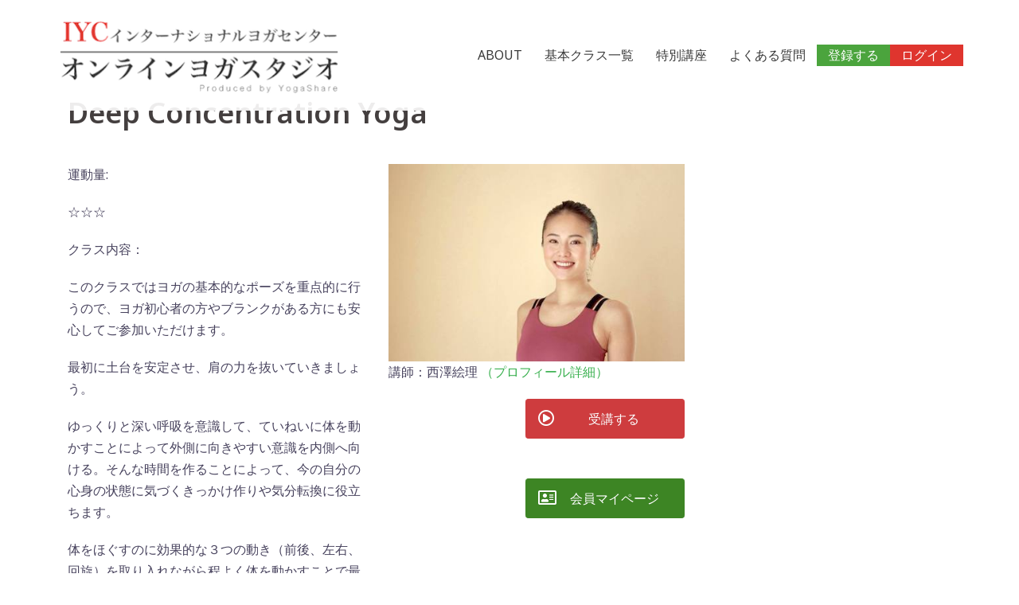

--- FILE ---
content_type: text/html; charset=UTF-8
request_url: https://yogashare.info/services/deepconcentrationyoga/
body_size: 10648
content:
<!DOCTYPE html>
<html dir="ltr" lang="ja"
	prefix="og: https://ogp.me/ns#" >
<head>
<meta charset="UTF-8">
<meta name="viewport" content="width=device-width, initial-scale=1">
<link rel="profile" href="http://gmpg.org/xfn/11">
<link rel="pingback" href="https://yogashare.info/xmlrpc.php">

<title>Deep Concentration Yoga - IYCオンラインヨガスタジオ</title>

		<!-- All in One SEO 4.2.0 -->
		<meta name="description" content="運動量: ☆☆☆ クラス内容： このクラスではヨガの基本的なポーズを重点的に行うので、ヨガ初心者の方やブランク" />
		<meta name="robots" content="max-image-preview:large" />
		<link rel="canonical" href="https://yogashare.info/services/deepconcentrationyoga/" />
		<meta property="og:locale" content="ja_JP" />
		<meta property="og:site_name" content="IYCオンラインヨガスタジオ -" />
		<meta property="og:type" content="article" />
		<meta property="og:title" content="Deep Concentration Yoga - IYCオンラインヨガスタジオ" />
		<meta property="og:description" content="運動量: ☆☆☆ クラス内容： このクラスではヨガの基本的なポーズを重点的に行うので、ヨガ初心者の方やブランク" />
		<meta property="og:url" content="https://yogashare.info/services/deepconcentrationyoga/" />
		<meta property="article:published_time" content="2021-02-28T10:19:11+00:00" />
		<meta property="article:modified_time" content="2021-02-28T10:22:13+00:00" />
		<meta name="twitter:card" content="summary" />
		<meta name="twitter:title" content="Deep Concentration Yoga - IYCオンラインヨガスタジオ" />
		<meta name="twitter:description" content="運動量: ☆☆☆ クラス内容： このクラスではヨガの基本的なポーズを重点的に行うので、ヨガ初心者の方やブランク" />
		<script type="application/ld+json" class="aioseo-schema">
			{"@context":"https:\/\/schema.org","@graph":[{"@type":"WebSite","@id":"https:\/\/yogashare.info\/#website","url":"https:\/\/yogashare.info\/","name":"IYC\u30aa\u30f3\u30e9\u30a4\u30f3\u30e8\u30ac\u30b9\u30bf\u30b8\u30aa","inLanguage":"ja","publisher":{"@id":"https:\/\/yogashare.info\/#organization"}},{"@type":"Organization","@id":"https:\/\/yogashare.info\/#organization","name":"IYC\u30aa\u30f3\u30e9\u30a4\u30f3\u30e8\u30ac\u30b9\u30bf\u30b8\u30aa","url":"https:\/\/yogashare.info\/"},{"@type":"BreadcrumbList","@id":"https:\/\/yogashare.info\/services\/deepconcentrationyoga\/#breadcrumblist","itemListElement":[{"@type":"ListItem","@id":"https:\/\/yogashare.info\/#listItem","position":1,"item":{"@type":"WebPage","@id":"https:\/\/yogashare.info\/","name":"\u30db\u30fc\u30e0","description":"\u65e5\u672c\u306e\u30e8\u30ac\u7b2c\u4e00\u4eba\u8005\u30b1\u30f3\u30cf\u30e9\u30af\u30de\u7dcf\u76e3\u4fee IYC\u30a4\u30f3\u30bf\u30fc\u30ca\u30b7\u30e7\u30ca\u30eb\u30e8\u30ac\u30bb\u30f3\u30bf\u30fc\u306e\u30aa\u30f3\u30e9\u30a4\u30f3\u30e8\u30ac\u30b9\u30bf\u30b8\u30aa\u3002\u8a2d\u7acb27\u5e74\u3092\u8fce\u3048\u305f\u65e5\u672c\u3092\u4ee3\u8868\u3059\u308b\u30e8\u30ac\u30b9\u30bf\u30b8\u30aa\u304c\u81ea\u5b85\u3067\u3082IYC\u306e\u30e8\u30ac\u3092\u53d7\u8b1b\u3057\u305f\u3044\u3068\u3044\u3046\u58f0\u306b\u304a\u5fdc\u3048\u3057\u3066\u300c\u304a\u3046\u3061\u30e8\u30ac\u300d\u306e\u30af\u30e9\u30b9\u3092\u4f5c\u308a\u307e\u3057\u305f\u3002","url":"https:\/\/yogashare.info\/"},"nextItem":"https:\/\/yogashare.info\/services\/deepconcentrationyoga\/#listItem"},{"@type":"ListItem","@id":"https:\/\/yogashare.info\/services\/deepconcentrationyoga\/#listItem","position":2,"item":{"@type":"WebPage","@id":"https:\/\/yogashare.info\/services\/deepconcentrationyoga\/","name":"Deep Concentration Yoga","description":"\u904b\u52d5\u91cf: \u2606\u2606\u2606 \u30af\u30e9\u30b9\u5185\u5bb9\uff1a \u3053\u306e\u30af\u30e9\u30b9\u3067\u306f\u30e8\u30ac\u306e\u57fa\u672c\u7684\u306a\u30dd\u30fc\u30ba\u3092\u91cd\u70b9\u7684\u306b\u884c\u3046\u306e\u3067\u3001\u30e8\u30ac\u521d\u5fc3\u8005\u306e\u65b9\u3084\u30d6\u30e9\u30f3\u30af","url":"https:\/\/yogashare.info\/services\/deepconcentrationyoga\/"},"previousItem":"https:\/\/yogashare.info\/#listItem"}]},{"@type":"Person","@id":"https:\/\/yogashare.info\/author\/yogashare\/#author","url":"https:\/\/yogashare.info\/author\/yogashare\/","name":"yogashare","image":{"@type":"ImageObject","@id":"https:\/\/yogashare.info\/services\/deepconcentrationyoga\/#authorImage","url":"https:\/\/secure.gravatar.com\/avatar\/5ddd9a8b8f13b5221b8cacb5f3c13f7e?s=96&d=mm&r=g","width":96,"height":96,"caption":"yogashare"}},{"@type":"WebPage","@id":"https:\/\/yogashare.info\/services\/deepconcentrationyoga\/#webpage","url":"https:\/\/yogashare.info\/services\/deepconcentrationyoga\/","name":"Deep Concentration Yoga - IYC\u30aa\u30f3\u30e9\u30a4\u30f3\u30e8\u30ac\u30b9\u30bf\u30b8\u30aa","description":"\u904b\u52d5\u91cf: \u2606\u2606\u2606 \u30af\u30e9\u30b9\u5185\u5bb9\uff1a \u3053\u306e\u30af\u30e9\u30b9\u3067\u306f\u30e8\u30ac\u306e\u57fa\u672c\u7684\u306a\u30dd\u30fc\u30ba\u3092\u91cd\u70b9\u7684\u306b\u884c\u3046\u306e\u3067\u3001\u30e8\u30ac\u521d\u5fc3\u8005\u306e\u65b9\u3084\u30d6\u30e9\u30f3\u30af","inLanguage":"ja","isPartOf":{"@id":"https:\/\/yogashare.info\/#website"},"breadcrumb":{"@id":"https:\/\/yogashare.info\/services\/deepconcentrationyoga\/#breadcrumblist"},"author":"https:\/\/yogashare.info\/author\/yogashare\/#author","creator":"https:\/\/yogashare.info\/author\/yogashare\/#author","image":{"@type":"ImageObject","@id":"https:\/\/yogashare.info\/#mainImage","url":"https:\/\/yogashare.info\/wp-content\/uploads\/2021\/02\/20210228_site.png","width":720,"height":420},"primaryImageOfPage":{"@id":"https:\/\/yogashare.info\/services\/deepconcentrationyoga\/#mainImage"},"datePublished":"2021-02-28T10:19:11+09:00","dateModified":"2021-02-28T10:22:13+09:00"}]}
		</script>
		<!-- All in One SEO -->

<link rel='dns-prefetch' href='//maxcdn.bootstrapcdn.com' />
<link rel='dns-prefetch' href='//fonts.googleapis.com' />
<link rel='dns-prefetch' href='//s.w.org' />
<link rel="alternate" type="application/rss+xml" title="IYCオンラインヨガスタジオ &raquo; フィード" href="https://yogashare.info/feed/" />
<link rel="alternate" type="application/rss+xml" title="IYCオンラインヨガスタジオ &raquo; コメントフィード" href="https://yogashare.info/comments/feed/" />
		<script type="text/javascript">
			window._wpemojiSettings = {"baseUrl":"https:\/\/s.w.org\/images\/core\/emoji\/12.0.0-1\/72x72\/","ext":".png","svgUrl":"https:\/\/s.w.org\/images\/core\/emoji\/12.0.0-1\/svg\/","svgExt":".svg","source":{"concatemoji":"https:\/\/yogashare.info\/wp-includes\/js\/wp-emoji-release.min.js?ver=5.3.20"}};
			!function(e,a,t){var n,r,o,i=a.createElement("canvas"),p=i.getContext&&i.getContext("2d");function s(e,t){var a=String.fromCharCode;p.clearRect(0,0,i.width,i.height),p.fillText(a.apply(this,e),0,0);e=i.toDataURL();return p.clearRect(0,0,i.width,i.height),p.fillText(a.apply(this,t),0,0),e===i.toDataURL()}function c(e){var t=a.createElement("script");t.src=e,t.defer=t.type="text/javascript",a.getElementsByTagName("head")[0].appendChild(t)}for(o=Array("flag","emoji"),t.supports={everything:!0,everythingExceptFlag:!0},r=0;r<o.length;r++)t.supports[o[r]]=function(e){if(!p||!p.fillText)return!1;switch(p.textBaseline="top",p.font="600 32px Arial",e){case"flag":return s([127987,65039,8205,9895,65039],[127987,65039,8203,9895,65039])?!1:!s([55356,56826,55356,56819],[55356,56826,8203,55356,56819])&&!s([55356,57332,56128,56423,56128,56418,56128,56421,56128,56430,56128,56423,56128,56447],[55356,57332,8203,56128,56423,8203,56128,56418,8203,56128,56421,8203,56128,56430,8203,56128,56423,8203,56128,56447]);case"emoji":return!s([55357,56424,55356,57342,8205,55358,56605,8205,55357,56424,55356,57340],[55357,56424,55356,57342,8203,55358,56605,8203,55357,56424,55356,57340])}return!1}(o[r]),t.supports.everything=t.supports.everything&&t.supports[o[r]],"flag"!==o[r]&&(t.supports.everythingExceptFlag=t.supports.everythingExceptFlag&&t.supports[o[r]]);t.supports.everythingExceptFlag=t.supports.everythingExceptFlag&&!t.supports.flag,t.DOMReady=!1,t.readyCallback=function(){t.DOMReady=!0},t.supports.everything||(n=function(){t.readyCallback()},a.addEventListener?(a.addEventListener("DOMContentLoaded",n,!1),e.addEventListener("load",n,!1)):(e.attachEvent("onload",n),a.attachEvent("onreadystatechange",function(){"complete"===a.readyState&&t.readyCallback()})),(n=t.source||{}).concatemoji?c(n.concatemoji):n.wpemoji&&n.twemoji&&(c(n.twemoji),c(n.wpemoji)))}(window,document,window._wpemojiSettings);
		</script>
		<style type="text/css">
img.wp-smiley,
img.emoji {
	display: inline !important;
	border: none !important;
	box-shadow: none !important;
	height: 1em !important;
	width: 1em !important;
	margin: 0 .07em !important;
	vertical-align: -0.1em !important;
	background: none !important;
	padding: 0 !important;
}
</style>
	<link rel='stylesheet' id='sydney-bootstrap-css'  href='https://yogashare.info/wp-content/themes/sydney/css/bootstrap/bootstrap.min.css?ver=1' type='text/css' media='all' />
<link rel='stylesheet' id='wp-block-library-css'  href='https://yogashare.info/wp-includes/css/dist/block-library/style.min.css?ver=5.3.20' type='text/css' media='all' />
<link rel='stylesheet' id='sb_instagram_styles-css'  href='https://yogashare.info/wp-content/plugins/instagram-feed/css/sb-instagram.min.css?ver=1.8.2' type='text/css' media='all' />
<link rel='stylesheet' id='sb-font-awesome-css'  href='https://maxcdn.bootstrapcdn.com/font-awesome/4.7.0/css/font-awesome.min.css' type='text/css' media='all' />
<link rel='stylesheet' id='mptt-style-css'  href='https://yogashare.info/wp-content/plugins/mp-timetable/media/css/style.css?ver=2.3.4' type='text/css' media='all' />
<link rel='stylesheet' id='siteorigin-panels-front-css'  href='https://yogashare.info/wp-content/plugins/siteorigin-panels/css/front-flex.min.css?ver=2.10.8' type='text/css' media='all' />
<link rel='stylesheet' id='sow-image-default-d6014b76747a-css'  href='https://yogashare.info/wp-content/uploads/siteorigin-widgets/sow-image-default-d6014b76747a.css?ver=5.3.20' type='text/css' media='all' />
<link rel='stylesheet' id='sow-button-base-css'  href='https://yogashare.info/wp-content/plugins/so-widgets-bundle/widgets/button/css/style.css?ver=1.15.8' type='text/css' media='all' />
<link rel='stylesheet' id='sow-button-flat-8369646e737e-css'  href='https://yogashare.info/wp-content/uploads/siteorigin-widgets/sow-button-flat-8369646e737e.css?ver=5.3.20' type='text/css' media='all' />
<link rel='stylesheet' id='sow-button-flat-95e2267f5d83-css'  href='https://yogashare.info/wp-content/uploads/siteorigin-widgets/sow-button-flat-95e2267f5d83.css?ver=5.3.20' type='text/css' media='all' />
<link rel='stylesheet' id='sow-headline-default-0d07e4a7ea80-css'  href='https://yogashare.info/wp-content/uploads/siteorigin-widgets/sow-headline-default-0d07e4a7ea80.css?ver=5.3.20' type='text/css' media='all' />
<link rel='stylesheet' id='sow-carousel-basic-css'  href='https://yogashare.info/wp-content/plugins/so-widgets-bundle/widgets/post-carousel/css/style.css?ver=1.15.8' type='text/css' media='all' />
<link rel='stylesheet' id='sow-post-carousel-default-971e41e9e54d-css'  href='https://yogashare.info/wp-content/uploads/siteorigin-widgets/sow-post-carousel-default-971e41e9e54d.css?ver=5.3.20' type='text/css' media='all' />
<link rel='stylesheet' id='sydney-google-fonts-css'  href='https://fonts.googleapis.com/css?family=Noto+Sans%3A400%2C600&#038;subset=latin&#038;display=swap' type='text/css' media='all' />
<link rel='stylesheet' id='sydney-style-css'  href='https://yogashare.info/wp-content/themes/sydney/style.css?ver=20200129' type='text/css' media='all' />
<style id='sydney-style-inline-css' type='text/css'>
.site-header { background-color:rgba(255,255,255,0.9);}
body, #mainnav ul ul a { font-family:Noto Sans;}
h1, h2, h3, h4, h5, h6, #mainnav ul li a, .portfolio-info, .roll-testimonials .name, .roll-team .team-content .name, .roll-team .team-item .team-pop .name, .roll-tabs .menu-tab li a, .roll-testimonials .name, .roll-project .project-filter li a, .roll-button, .roll-counter .name-count, .roll-counter .numb-count button, input[type="button"], input[type="reset"], input[type="submit"] { font-family:Noto Sans;}
.site-title { font-size:25px; }
.site-description { font-size:16px; }
#mainnav ul li a { font-size:16px; }
h1 { font-size:52px; }
h2 { font-size:42px; }
h3 { font-size:32px; }
h4 { font-size:25px; }
h5 { font-size:20px; }
h6 { font-size:18px; }
body { font-size:16px; }
.single .hentry .title-post { font-size:36px; }
.header-image { background-size:cover;}
.header-image { height:1080px; }
.site-header.fixed { position: absolute;}
.read-more-gt,.widget-area .widget_fp_social a,#mainnav ul li a:hover, .sydney_contact_info_widget span, .roll-team .team-content .name,.roll-team .team-item .team-pop .team-social li:hover a,.roll-infomation li.address:before,.roll-infomation li.phone:before,.roll-infomation li.email:before,.roll-testimonials .name,.roll-button.border,.roll-button:hover,.roll-icon-list .icon i,.roll-icon-list .content h3 a:hover,.roll-icon-box.white .content h3 a,.roll-icon-box .icon i,.roll-icon-box .content h3 a:hover,.switcher-container .switcher-icon a:focus,.go-top:hover,.hentry .meta-post a:hover,#mainnav > ul > li > a.active, #mainnav > ul > li > a:hover, button:hover, input[type="button"]:hover, input[type="reset"]:hover, input[type="submit"]:hover, .text-color, .social-menu-widget a, .social-menu-widget a:hover, .archive .team-social li a, a, h1 a, h2 a, h3 a, h4 a, h5 a, h6 a,.classic-alt .meta-post a,.single .hentry .meta-post a, .content-area.modern .hentry .meta-post span:before, .content-area.modern .post-cat { color:#36af4c}
.reply,.woocommerce div.product .woocommerce-tabs ul.tabs li.active,.woocommerce #respond input#submit,.woocommerce a.button,.woocommerce button.button,.woocommerce input.button,.project-filter li a.active, .project-filter li a:hover,.preloader .pre-bounce1, .preloader .pre-bounce2,.roll-team .team-item .team-pop,.roll-progress .progress-animate,.roll-socials li a:hover,.roll-project .project-item .project-pop,.roll-project .project-filter li.active,.roll-project .project-filter li:hover,.roll-button.light:hover,.roll-button.border:hover,.roll-button,.roll-icon-box.white .icon,.owl-theme .owl-controls .owl-page.active span,.owl-theme .owl-controls.clickable .owl-page:hover span,.go-top,.bottom .socials li:hover a,.sidebar .widget:before,.blog-pagination ul li.active,.blog-pagination ul li:hover a,.content-area .hentry:after,.text-slider .maintitle:after,.error-wrap #search-submit:hover,#mainnav .sub-menu li:hover > a,#mainnav ul li ul:after, button, input[type="button"], input[type="reset"], input[type="submit"], .panel-grid-cell .widget-title:after { background-color:#36af4c}
.roll-socials li a:hover,.roll-socials li a,.roll-button.light:hover,.roll-button.border,.roll-button,.roll-icon-list .icon,.roll-icon-box .icon,.owl-theme .owl-controls .owl-page span,.comment .comment-detail,.widget-tags .tag-list a:hover,.blog-pagination ul li,.hentry blockquote,.error-wrap #search-submit:hover,textarea:focus,input[type="text"]:focus,input[type="password"]:focus,input[type="datetime"]:focus,input[type="datetime-local"]:focus,input[type="date"]:focus,input[type="month"]:focus,input[type="time"]:focus,input[type="week"]:focus,input[type="number"]:focus,input[type="email"]:focus,input[type="url"]:focus,input[type="search"]:focus,input[type="tel"]:focus,input[type="color"]:focus, button, input[type="button"], input[type="reset"], input[type="submit"], .archive .team-social li a { border-color:#36af4c}
.go-top:hover svg,.sydney_contact_info_widget span { fill:#36af4c;}
.site-header.float-header { background-color:rgba(255,255,255,0.9);}
@media only screen and (max-width: 1024px) { .site-header { background-color:#ffffff;}}
.site-title a, .site-title a:hover { color:#ffffff}
.site-description { color:#ffffff}
#mainnav ul li a, #mainnav ul li::before { color:#383838}
#mainnav .sub-menu li a { color:#5e5e5e}
#mainnav .sub-menu li a { background:#f7f7f7}
.text-slider .maintitle, .text-slider .subtitle { color:#898989}
body { color:#47425d}
#secondary { background-color:#cecece}
#secondary, #secondary a { color:#767676}
.footer-widgets { background-color:#e2e2e2}
.btn-menu { fill:#ffffff}
#mainnav ul li a:hover { color:#d65050}
.site-footer { background-color:#1c1c1c}
.site-footer,.site-footer a { color:#666666}
.overlay { background-color:#000000}
.page-wrap { padding-top:0px;}
.page-wrap { padding-bottom:0px;}
@media only screen and (max-width: 1025px) {		
			.mobile-slide {
				display: block;
			}
			.slide-item {
				background-image: none !important;
			}
			.header-slider {
			}
			.slide-item {
				height: auto !important;
			}
			.slide-inner {
				min-height: initial;
			} 
		}
@media only screen and (max-width: 780px) { 
    	h1 { font-size: 32px;}
		h2 { font-size: 28px;}
		h3 { font-size: 22px;}
		h4 { font-size: 18px;}
		h5 { font-size: 16px;}
		h6 { font-size: 14px;}
    }

</style>
<!--[if lte IE 9]>
<link rel='stylesheet' id='sydney-ie9-css'  href='https://yogashare.info/wp-content/themes/sydney/css/ie9.css?ver=5.3.20' type='text/css' media='all' />
<![endif]-->
<link rel='stylesheet' id='sydney-font-awesome-css'  href='https://yogashare.info/wp-content/themes/sydney/fonts/font-awesome.min.css?ver=5.3.20' type='text/css' media='all' />
<link rel='stylesheet' id='instag-slider-css'  href='https://yogashare.info/wp-content/plugins/instagram-slider-widget/assets/css/instag-slider.css?ver=1.4.3' type='text/css' media='all' />
<script type='text/javascript' src='https://yogashare.info/wp-includes/js/jquery/jquery.js?ver=1.12.4-wp'></script>
<script type='text/javascript' src='https://yogashare.info/wp-includes/js/jquery/jquery-migrate.min.js?ver=1.4.1'></script>
<script type='text/javascript' src='https://yogashare.info/wp-content/plugins/so-widgets-bundle/js/jquery.touchSwipe.min.js?ver=1.6.6'></script>
<script type='text/javascript' src='https://yogashare.info/wp-content/plugins/instagram-slider-widget/assets/js/jquery.flexslider-min.js?ver=2.2'></script>
<link rel='https://api.w.org/' href='https://yogashare.info/wp-json/' />
<link rel="EditURI" type="application/rsd+xml" title="RSD" href="https://yogashare.info/xmlrpc.php?rsd" />
<link rel="wlwmanifest" type="application/wlwmanifest+xml" href="https://yogashare.info/wp-includes/wlwmanifest.xml" /> 
<link rel='prev' title='Vinyasa Flow（バイリンガルクラス）' href='https://yogashare.info/services/vinyasaflowyoga/' />
<link rel='next' title='太陽礼拝 5 Sets' href='https://yogashare.info/services/sunsalutation5sets/' />
<meta name="generator" content="WordPress 5.3.20" />
<link rel='shortlink' href='https://yogashare.info/?p=5496' />
<link rel="alternate" type="application/json+oembed" href="https://yogashare.info/wp-json/oembed/1.0/embed?url=https%3A%2F%2Fyogashare.info%2Fservices%2Fdeepconcentrationyoga%2F" />
<link rel="alternate" type="text/xml+oembed" href="https://yogashare.info/wp-json/oembed/1.0/embed?url=https%3A%2F%2Fyogashare.info%2Fservices%2Fdeepconcentrationyoga%2F&#038;format=xml" />
<noscript><style type="text/css">.mptt-shortcode-wrapper .mptt-shortcode-table:first-of-type{display:table!important}.mptt-shortcode-wrapper .mptt-shortcode-table .mptt-event-container:hover{height:auto!important;min-height:100%!important}body.mprm_ie_browser .mptt-shortcode-wrapper .mptt-event-container{height:auto!important}@media (max-width:767px){.mptt-shortcode-wrapper .mptt-shortcode-table:first-of-type{display:none!important}}</style></noscript>                <style type="text/css" media="all"
                       id="siteorigin-panels-layouts-head">/* Layout 5496 */ #pgc-5496-0-0 , #pgc-5496-0-1 { width:50%;width:calc(50% - ( 0.5 * 30px ) ) } #pl-5496 #panel-5496-0-0-0 , #pl-5496 #panel-5496-0-0-1 , #pl-5496 #panel-5496-0-1-0 , #pl-5496 #panel-5496-0-1-1 , #pl-5496 #panel-5496-1-0-0 , #pl-5496 #panel-5496-1-0-1 {  } #pl-5496 #panel-5496-0-1-2 { margin:0px 0px 50px 0px } #pl-5496 #panel-5496-0-1-3 { margin:0px 0px 0px 0px } #pg-5496-0 , #pg-5496-1 , #pl-5496 .so-panel , #pl-5496 .so-panel:last-child { margin-bottom:0px } #pgc-5496-1-0 { width:100% } #pg-5496-0> .panel-row-style { padding:0px } #pg-5496-0.panel-no-style, #pg-5496-0.panel-has-style > .panel-row-style , #pg-5496-1.panel-no-style, #pg-5496-1.panel-has-style > .panel-row-style { -webkit-align-items:flex-start;align-items:flex-start } #panel-5496-0-1-2> .panel-widget-style , #panel-5496-0-1-3> .panel-widget-style { padding:0px 0px 0px 0px } #pg-5496-1> .panel-row-style { background-color:#ffffff;padding:30px } @media (max-width:780px){ #pg-5496-0.panel-no-style, #pg-5496-0.panel-has-style > .panel-row-style , #pg-5496-1.panel-no-style, #pg-5496-1.panel-has-style > .panel-row-style { -webkit-flex-direction:column;-ms-flex-direction:column;flex-direction:column } #pg-5496-0 > .panel-grid-cell , #pg-5496-0 > .panel-row-style > .panel-grid-cell , #pg-5496-1 > .panel-grid-cell , #pg-5496-1 > .panel-row-style > .panel-grid-cell { width:100%;margin-right:0 } #pgc-5496-0-0 {  } #pl-5496 .panel-grid-cell { padding:0 } #pl-5496 .panel-grid .panel-grid-cell-empty { display:none } #pl-5496 .panel-grid .panel-grid-cell-mobile-last { margin-bottom:0px }  } </style><link rel="icon" href="https://yogashare.info/wp-content/uploads/2020/03/siteicon-150x150.png" sizes="32x32" />
<link rel="icon" href="https://yogashare.info/wp-content/uploads/2020/03/siteicon-230x230.png" sizes="192x192" />
<link rel="apple-touch-icon-precomposed" href="https://yogashare.info/wp-content/uploads/2020/03/siteicon-230x230.png" />
<meta name="msapplication-TileImage" content="https://yogashare.info/wp-content/uploads/2020/03/siteicon-300x300.png" />
		<style type="text/css" id="wp-custom-css">
			.text-slider .maintitle, .text-slider .subtitle {
	font-family: serif;
	text-shadow: 2px 2px 3px #333;
	color: #fff;
}

.text-slider .maintitle:after {
	background: none;
}

.sub-title {
	font-family: serif;
}

#menu-item-4396{background-color: #4BA43D; }

#mainnav ul li#menu-item-4396 a{color: #fff;}

#menu-item-4397{background-color: #DF352E; }

#mainnav ul li#menu-item-4397 a{color: #fff;}

.roll-button{
	font-size: 16px;
}

.btn-menu .sydney-svg-icon {
	fill: #4BA43D;
}

@media screen and (max-width: 767px) {
	.text-slider .maintitle {
		font-size: 28px;
	}
	
	.text-slider .subtitle {
		font-size: 16px;
		font-weight: 700;
	}
}
		.toppagemessage {
		font-size: 1.5em;
	}
@media screen and (max-width: 750px) {
	.toppagemessage {
		font-size: 0.82em;
	}
}

body.page-id-4962  .header-clone {
  display: none;
}
body.page-id-4962 #masthead {
  display: none;
}
body.page-id-5154  .header-clone {
  display: none;
}
body.page-id-5154 #masthead {
  display: none;
}

		</style>
		</head>

<body class="services-template-default single single-services postid-5496 siteorigin-panels siteorigin-panels-before-js">

	<div class="preloader">
	    <div class="spinner">
	        <div class="pre-bounce1"></div>
	        <div class="pre-bounce2"></div>
	    </div>
	</div>
	
<div id="page" class="hfeed site">
	<a class="skip-link screen-reader-text" href="#content">コンテンツへスキップ</a>

		
	<div class="header-clone"></div>

	
	<header id="masthead" class="site-header" role="banner">
		<div class="header-wrap">
            <div class="container">
                <div class="row">
				<div class="col-md-4 col-sm-8 col-xs-12">
		        					<a href="https://yogashare.info/" title="IYCオンラインヨガスタジオ"><img class="site-logo" src="https://yogashare.info/wp-content/uploads/2020/03/site-logo.png" alt="IYCオンラインヨガスタジオ" /></a>
													</div>
				<div class="col-md-8 col-sm-4 col-xs-12">
					<div class="btn-menu"><i class="sydney-svg-icon"><svg xmlns="http://www.w3.org/2000/svg" viewBox="0 0 448 512"><path d="M16 132h416c8.837 0 16-7.163 16-16V76c0-8.837-7.163-16-16-16H16C7.163 60 0 67.163 0 76v40c0 8.837 7.163 16 16 16zm0 160h416c8.837 0 16-7.163 16-16v-40c0-8.837-7.163-16-16-16H16c-8.837 0-16 7.163-16 16v40c0 8.837 7.163 16 16 16zm0 160h416c8.837 0 16-7.163 16-16v-40c0-8.837-7.163-16-16-16H16c-8.837 0-16 7.163-16 16v40c0 8.837 7.163 16 16 16z" /></svg></i></div>
					<nav id="mainnav" class="mainnav" role="navigation">
						<div class="menu-%e8%a8%80%e8%aa%9e-container"><ul id="menu-%e8%a8%80%e8%aa%9e" class="menu"><li id="menu-item-4268" class="menu-item menu-item-type-custom menu-item-object-custom menu-item-has-children menu-item-4268"><a href="#about">ABOUT</a>
<ul class="sub-menu">
	<li id="menu-item-4430" class="menu-item menu-item-type-custom menu-item-object-custom menu-item-4430"><a href="#about">ABOUT</a></li>
	<li id="menu-item-4581" class="menu-item menu-item-type-custom menu-item-object-custom menu-item-4581"><a href="https://yogashare.info/clients/kenharakuma/">ケンハラクマ</a></li>
	<li id="menu-item-4252" class="menu-item menu-item-type-custom menu-item-object-custom menu-item-4252"><a href="https://IYC.jp">IYC</a></li>
	<li id="menu-item-4269" class="menu-item menu-item-type-custom menu-item-object-custom menu-item-4269"><a href="https://yogashare.info/jp/">YogaShare</a></li>
	<li id="menu-item-4798" class="menu-item menu-item-type-custom menu-item-object-custom menu-item-4798"><a href="https://yogashare.info/english/">English</a></li>
	<li id="menu-item-4598" class="menu-item menu-item-type-custom menu-item-object-custom menu-item-4598"><a href="https://yogashare.base.shop/">Onlineshop</a></li>
</ul>
</li>
<li id="menu-item-4428" class="menu-item menu-item-type-custom menu-item-object-custom menu-item-4428"><a href="https://yogashare.info/standard/">基本クラス一覧</a></li>
<li id="menu-item-4429" class="menu-item menu-item-type-custom menu-item-object-custom menu-item-4429"><a href="https://yogashare.info/special/">特別講座</a></li>
<li id="menu-item-4733" class="menu-item menu-item-type-custom menu-item-object-custom menu-item-4733"><a href="https://yogashare.info/qanda/">よくある質問</a></li>
<li id="menu-item-4396" class="menu-item menu-item-type-custom menu-item-object-custom menu-item-4396"><a href="#a">登録する</a></li>
<li id="menu-item-4397" class="menu-item menu-item-type-custom menu-item-object-custom menu-item-4397"><a href="https://i.yogashare.info/members/index2.php">ログイン</a></li>
</ul></div>					</nav><!-- #site-navigation -->
				</div>
				</div>
			</div>
		</div>
	</header><!-- #masthead -->

	
	<div class="sydney-hero-area">
				<div class="header-image">
						<img class="header-inner" src="https://yogashare.info/wp-content/uploads/2020/03/topimage.jpg" width="1920" alt="IYCオンラインヨガスタジオ" title="IYCオンラインヨガスタジオ">
		</div>
		
			</div>

	
	<div id="content" class="page-wrap">
		<div class="container content-wrapper">
			<div class="row">	
	
	
	<div id="primary" class="content-area col-md-9 ">

		
		<main id="main" class="post-wrap" role="main">

		
			
<article id="post-5496" class="post-5496 services type-services status-publish has-post-thumbnail hentry">
	
	
	<header class="entry-header">
		
		<div class="meta-post">
					</div>

		<h1 class="title-post entry-title">Deep Concentration Yoga</h1>
			</header><!-- .entry-header -->

	
	<div class="entry-content">
		<div id="pl-5496"  class="panel-layout" ><div id="pg-5496-0"  class="panel-grid panel-has-style" ><div style="padding: 0px 0; " data-overlay="true" data-overlay-color="#000000" class="panel-row-style panel-row-style-for-5496-0" ><div id="pgc-5496-0-0"  class="panel-grid-cell" ><div id="panel-5496-0-0-0" class="so-panel widget widget_sow-editor panel-first-child" data-index="0" ><div style="text-align: left;" data-title-color="#443f3f" data-headings-color="#443f3f" class="panel-widget-style panel-widget-style-for-5496-0-0-0" ><div class="so-widget-sow-editor so-widget-sow-editor-base">
<div class="siteorigin-widget-tinymce textwidget">
	<p>運動量:</p>
<p>☆☆☆</p>
</div>
</div></div></div><div id="panel-5496-0-0-1" class="so-panel widget widget_sow-editor panel-last-child" data-index="1" ><div style="text-align: left;" data-title-color="#443f3f" data-headings-color="#443f3f" class="panel-widget-style panel-widget-style-for-5496-0-0-1" ><div class="so-widget-sow-editor so-widget-sow-editor-base">
<div class="siteorigin-widget-tinymce textwidget">
	<p>クラス内容：</p>
<p class="p1">このクラスではヨガの基本的なポーズを重点的に行うので、ヨガ初心者の方やブランクがある方にも安心してご参加いただけます。</p>
<p class="p1">最初に土台を安定させ、肩の力を抜いていきましょう。</p>
<p class="p1">ゆっくりと深い呼吸を意識して、ていねいに体を動かすことによって外側に向きやすい意識を内側へ向ける。そんな時間を作ることによって、今の自分の心身の状態に気づくきっかけ作りや気分転換に役立ちます。</p>
<p class="p1">体をほぐすのに効果的な３つの動き（前後、左右、回旋）を取り入れながら程よく体を動かすことで最後には心と体が軽くなる感覚を味わえます。</p>
<p class="p1">たっぷりと呼吸をしながら、心落ち着く時間をお過ごしください。</p>
</div>
</div></div></div></div><div id="pgc-5496-0-1"  class="panel-grid-cell" ><div id="panel-5496-0-1-0" class="so-panel widget widget_sow-image panel-first-child" data-index="2" ><div style="text-align: left;" data-title-color="#443f3f" data-headings-color="#443f3f" class="panel-widget-style panel-widget-style-for-5496-0-1-0" ><div class="so-widget-sow-image so-widget-sow-image-default-d6014b76747a">

<div class="sow-image-container">
<a href="https://yogashare.info/clients/erinishizawa/" >	<img src="https://yogashare.info/wp-content/uploads/2021/02/erinishizawa.jpg" width="450" height="300" srcset="https://yogashare.info/wp-content/uploads/2021/02/erinishizawa.jpg 450w, https://yogashare.info/wp-content/uploads/2021/02/erinishizawa-300x200.jpg 300w, https://yogashare.info/wp-content/uploads/2021/02/erinishizawa-230x153.jpg 230w, https://yogashare.info/wp-content/uploads/2021/02/erinishizawa-350x233.jpg 350w, https://yogashare.info/wp-content/uploads/2021/02/erinishizawa-272x182.jpg 272w" sizes="(max-width: 450px) 100vw, 450px" alt="" 		class="so-widget-image"/>
</a></div>

</div></div></div><div id="panel-5496-0-1-1" class="so-panel widget widget_sow-editor" data-index="3" ><div style="text-align: left;" data-title-color="#443f3f" data-headings-color="#443f3f" class="panel-widget-style panel-widget-style-for-5496-0-1-1" ><div class="so-widget-sow-editor so-widget-sow-editor-base">
<div class="siteorigin-widget-tinymce textwidget">
	<p>講師：西澤絵理 <a href="https://yogashare.info/clients/erinishizawa/">（プロフィール詳細）</a></p>
</div>
</div></div></div><div id="panel-5496-0-1-2" class="so-panel widget widget_sow-button" data-index="4" ><div style="text-align: left;" data-title-color="#443f3f" data-headings-color="#443f3f" class="panel-widget-style panel-widget-style-for-5496-0-1-2" ><div class="so-widget-sow-button so-widget-sow-button-flat-8369646e737e"><div class="ow-button-base ow-button-align-right">
	<a href="https://i.yogashare.info/members/contents.php?cont_id=56" class="ow-icon-placement-left ow-button-hover" 		>
		<span>
			<span class="sow-icon-fontawesome sow-far" data-sow-icon="&#xf144;" style="color: #ffffff"></span>
			  受講する 		</span>
	</a>
</div>
</div></div></div><div id="panel-5496-0-1-3" class="so-panel widget widget_sow-button panel-last-child" data-index="5" ><div style="text-align: left;" data-title-color="#443f3f" data-headings-color="#443f3f" class="panel-widget-style panel-widget-style-for-5496-0-1-3" ><div class="so-widget-sow-button so-widget-sow-button-flat-95e2267f5d83"><div class="ow-button-base ow-button-align-right">
	<a href="https://i.yogashare.info/members/" class="ow-icon-placement-left ow-button-hover" 		>
		<span>
			<span class="sow-icon-fontawesome sow-far" data-sow-icon="&#xf2bb;" style="color: #ffffff"></span>
			会員マイページ		</span>
	</a>
</div>
</div></div></div></div></div></div><div id="pg-5496-1"  class="panel-grid panel-has-style" ><div style="text-align: center;padding: 30px 0; " id="blog" data-overlay="true" data-overlay-color="#000000" class="panel-row-style panel-row-style-for-5496-1" ><div id="pgc-5496-1-0"  class="panel-grid-cell" ><div id="panel-5496-1-0-0" class="so-panel widget widget_sow-headline panel-first-child" data-index="6" ><div style="text-align: left;" data-title-color="#443f3f" data-headings-color="#443f3f" class="panel-widget-style panel-widget-style-for-5496-1-0-0" ><div class="so-widget-sow-headline so-widget-sow-headline-default-0d07e4a7ea80"><div class="sow-headline-container ">
	<h1 class='sow-headline'>　おすすめクラス</h1><p class='sow-sub-headline'> </p></div></div></div></div><div id="panel-5496-1-0-1" class="so-panel widget widget_sow-post-carousel panel-last-child" data-index="7" ><div style="text-align: left;" data-title-color="#443f3f" data-headings-color="#443f3f" class="panel-widget-style panel-widget-style-for-5496-1-0-1" ><div class="so-widget-sow-post-carousel so-widget-sow-post-carousel-default-971e41e9e54d">
	<div class="sow-carousel-title">
		
		<a href="#" class="sow-carousel-next" title="Next" aria-label="Next Posts" role="button"></a>
		<a href="#" class="sow-carousel-previous" title="Previous" aria-label="Previous Posts" role="button"></a>

	</div>

	<div class="sow-carousel-container">

		<a href="#" class="sow-carousel-previous" title="Previous" aria-label="Previous Posts" role="button"></a>

		<a href="#" class="sow-carousel-next" title="Next" aria-label="Next Posts" role="button"></a>

		<div class="sow-carousel-wrapper"
		     data-found-posts="66"
		     data-ajax-url="https://yogashare.info/wp-admin/admin-ajax.php?_widgets_nonce=f8469e882d"
			>
			<ul class="sow-carousel-items">
					<li class="sow-carousel-item">
		<div class="sow-carousel-thumbnail">
							<a href="https://yogashare.info/services/youyoga/" style="background-image: url(https://yogashare.info/wp-content/uploads/2019/08/yingyoga-1-272x182.png)" aria-labelledby="sow-carousel-id-4222">
					<span class="overlay"></span>
				</a>
					</div>
		<h3><a href="https://yogashare.info/services/youyoga/" id="sow-carousel-id-4222">陽ヨガ 〜Flying the dragon〜</a></h3>
	</li>
	<li class="sow-carousel-item">
		<div class="sow-carousel-thumbnail">
							<a href="https://yogashare.info/services/stretchyoga_3/" style="background-image: url(https://yogashare.info/wp-content/uploads/2022/05/20220512_site-272x182.png)" aria-labelledby="sow-carousel-id-5752">
					<span class="overlay"></span>
				</a>
					</div>
		<h3><a href="https://yogashare.info/services/stretchyoga_3/" id="sow-carousel-id-5752">かんたんストレッチヨガ STEP 3 寝のポーズ</a></h3>
	</li>
	<li class="sow-carousel-item">
		<div class="sow-carousel-thumbnail">
							<a href="https://yogashare.info/services/dharmayoga/" style="background-image: url(https://yogashare.info/wp-content/uploads/2022/06/20220611_site-272x182.png)" aria-labelledby="sow-carousel-id-5763">
					<span class="overlay"></span>
				</a>
					</div>
		<h3><a href="https://yogashare.info/services/dharmayoga/" id="sow-carousel-id-5763">Dharma Yoga</a></h3>
	</li>
	<li class="sow-carousel-item">
		<div class="sow-carousel-thumbnail">
							<a href="https://yogashare.info/services/kidsyoga13/" style="background-image: url(https://yogashare.info/wp-content/uploads/2024/01/20240110_site-272x182.png)" aria-labelledby="sow-carousel-id-5892">
					<span class="overlay"></span>
				</a>
					</div>
		<h3><a href="https://yogashare.info/services/kidsyoga13/" id="sow-carousel-id-5892">キッズヨガ（13歳以上向け）</a></h3>
	</li>
	<li class="sow-carousel-item">
		<div class="sow-carousel-thumbnail">
							<a href="https://yogashare.info/services/senakarelax/" style="background-image: url(https://yogashare.info/wp-content/uploads/2024/01/20240119_site-272x182.png)" aria-labelledby="sow-carousel-id-5901">
					<span class="overlay"></span>
				</a>
					</div>
		<h3><a href="https://yogashare.info/services/senakarelax/" id="sow-carousel-id-5901">背中ゆるめるリラックスヨガ</a></h3>
	</li>
	<li class="sow-carousel-item">
		<div class="sow-carousel-thumbnail">
							<a href="https://yogashare.info/services/tomyoga/" style="background-image: url(https://yogashare.info/wp-content/uploads/2021/07/20210713_site-272x182.png)" aria-labelledby="sow-carousel-id-5609">
					<span class="overlay"></span>
				</a>
					</div>
		<h3><a href="https://yogashare.info/services/tomyoga/" id="sow-carousel-id-5609">反り腰改善とバンダ（コア）強化</a></h3>
	</li>
	<li class="sow-carousel-item">
		<div class="sow-carousel-thumbnail">
							<a href="https://yogashare.info/services/balanceyoga/" style="background-image: url(https://yogashare.info/wp-content/uploads/2020/06/eyecatch_minami-272x182.png)" aria-labelledby="sow-carousel-id-5290">
					<span class="overlay"></span>
				</a>
					</div>
		<h3><a href="https://yogashare.info/services/balanceyoga/" id="sow-carousel-id-5290">全身のバランスを整えるヨガ</a></h3>
	</li>
	<li class="sow-carousel-item">
		<div class="sow-carousel-thumbnail">
							<a href="https://yogashare.info/services/movingstretch/" style="background-image: url(https://yogashare.info/wp-content/uploads/2020/11/202011230_top-272x182.png)" aria-labelledby="sow-carousel-id-5410">
					<span class="overlay"></span>
				</a>
					</div>
		<h3><a href="https://yogashare.info/services/movingstretch/" id="sow-carousel-id-5410">ダンステイスト　ダイナミックムーブメントストレッチ</a></h3>
	</li>
	<li class="sow-carousel-item">
		<div class="sow-carousel-thumbnail">
							<a href="https://yogashare.info/services/vinyasaflow/" style="background-image: url(https://yogashare.info/wp-content/uploads/2020/03/vinyasa-272x182.png)" aria-labelledby="sow-carousel-id-4233">
					<span class="overlay"></span>
				</a>
					</div>
		<h3><a href="https://yogashare.info/services/vinyasaflow/" id="sow-carousel-id-4233">Vinyasa Flow</a></h3>
	</li>
	<li class="sow-carousel-item">
		<div class="sow-carousel-thumbnail">
							<a href="https://yogashare.info/services/fumie_3/" style="background-image: url(https://yogashare.info/wp-content/uploads/2021/12/20211201_site-272x182.png)" aria-labelledby="sow-carousel-id-5693">
					<span class="overlay"></span>
				</a>
					</div>
		<h3><a href="https://yogashare.info/services/fumie_3/" id="sow-carousel-id-5693">Work out &#038; リズム vol.3 〜背中トレ・part 2〜</a></h3>
	</li>
			</ul>
		</div>
	</div>
	<input type="hidden" name="instance_hash" value="5ab9c075"/>
</div></div></div></div></div></div></div>			</div><!-- .entry-content -->

	<footer class="entry-footer">
			</footer><!-- .entry-footer -->

	
</article><!-- #post-## -->

				<nav class="navigation post-navigation" role="navigation">
		<h2 class="screen-reader-text">投稿ナビゲーション</h2>
		<div class="nav-links clearfix">
			<div class="nav-previous"><span>&#10229;</span><a href="https://yogashare.info/services/vinyasaflowyoga/" rel="prev">Vinyasa Flow（バイリンガルクラス）</a></div><div class="nav-next"><a href="https://yogashare.info/services/sunsalutation5sets/" rel="next">太陽礼拝 5 Sets</a><span>&#10230;</span></div>		</div><!-- .nav-links -->
	</nav><!-- .navigation -->
	
			
		
		</main><!-- #main -->
	</div><!-- #primary -->

	
			</div>
		</div>
	</div><!-- #content -->

	
			

	
	<div id="sidebar-footer" class="footer-widgets widget-area" role="complementary">
		<div class="container">
							<div class="sidebar-column col-md-4">
					<aside id="sow-editor-2" class="widget widget_sow-editor"><div class="so-widget-sow-editor so-widget-sow-editor-base">
<div class="siteorigin-widget-tinymce textwidget">
	<p style="text-align: center;"><a href="http://yogashare.info/yogashareterms/">利用規約および同意書</a></p>
</div>
</div></aside>				</div>
				
							<div class="sidebar-column col-md-4">
					<aside id="sow-editor-3" class="widget widget_sow-editor"><div class="so-widget-sow-editor so-widget-sow-editor-base">
<div class="siteorigin-widget-tinymce textwidget">
	<p style="text-align: center;"><a href="https://yogashare.info/contact_jp/">お問い合わせ</a></p>
</div>
</div></aside>				</div>
				
							<div class="sidebar-column col-md-4">
					<aside id="sow-editor-4" class="widget widget_sow-editor"><div class="so-widget-sow-editor so-widget-sow-editor-base">
<div class="siteorigin-widget-tinymce textwidget">
	<p style="text-align: center;"><a href="https://yogashare.info/transactions/">特定商取引法に基づく表示</a></p>
</div>
</div></aside>				</div>
				
				
		</div>	
	</div>	
    <a class="go-top"><i class="fa fa-angle-up"></i></a>
		
	<footer id="colophon" class="site-footer" role="contentinfo">

<div class="site-info container">
	Copyright &copy; 2016-2025IYCオンラインヨガスタジオ All Rights Reserved.
</div><!-- .site-info -->
	</footer><!-- #colophon -->

	
</div><!-- #page -->

<!-- Instagram Feed JS -->
<script type="text/javascript">
var sbiajaxurl = "https://yogashare.info/wp-admin/admin-ajax.php";
</script>
<link rel='stylesheet' id='siteorigin-widget-icon-font-fontawesome-css'  href='https://yogashare.info/wp-content/plugins/so-widgets-bundle/icons/fontawesome/style.css?ver=5.3.20' type='text/css' media='all' />
<script type='text/javascript'>
/* <![CDATA[ */
var sb_instagram_js_options = {"sb_instagram_at":"4214891505.M2E4MWE5Zg==.ODZjN2VmNjM2MGE5.NGQyOTk5Y2FlNWM3YmYwOTg4OGM=","font_method":"svg"};
/* ]]> */
</script>
<script type='text/javascript' src='https://yogashare.info/wp-content/plugins/instagram-feed/js/sb-instagram.min.js?ver=1.8.2'></script>
<script type='text/javascript' src='https://yogashare.info/wp-content/plugins/so-widgets-bundle/widgets/post-carousel/js/carousel.min.js?ver=1.15.8'></script>
<script type='text/javascript' src='https://yogashare.info/wp-content/themes/sydney/js/scripts.js?ver=5.3.20'></script>
<script type='text/javascript' src='https://yogashare.info/wp-content/themes/sydney/js/main.min.js?ver=20180716'></script>
<script type='text/javascript' src='https://yogashare.info/wp-content/themes/sydney/js/so-legacy.js?ver=5.3.20'></script>
<script type='text/javascript' src='https://yogashare.info/wp-content/themes/sydney/js/so-legacy-main.js?ver=5.3.20'></script>
<script type='text/javascript' src='https://yogashare.info/wp-includes/js/wp-embed.min.js?ver=5.3.20'></script>
	<script>
	/(trident|msie)/i.test(navigator.userAgent)&&document.getElementById&&window.addEventListener&&window.addEventListener("hashchange",function(){var t,e=location.hash.substring(1);/^[A-z0-9_-]+$/.test(e)&&(t=document.getElementById(e))&&(/^(?:a|select|input|button|textarea)$/i.test(t.tagName)||(t.tabIndex=-1),t.focus())},!1);
	</script>
	<script type="text/javascript">document.body.className = document.body.className.replace("siteorigin-panels-before-js","");</script>
</body>
</html>


--- FILE ---
content_type: text/css
request_url: https://yogashare.info/wp-content/uploads/siteorigin-widgets/sow-image-default-d6014b76747a.css?ver=5.3.20
body_size: 60
content:
.so-widget-sow-image-default-d6014b76747a .sow-image-container {
  display: flex;
  align-items: flex-start;
}
.so-widget-sow-image-default-d6014b76747a .sow-image-container > a {
  display: inline-block;
  
  max-width: 100%;
}
.so-widget-sow-image-default-d6014b76747a .sow-image-container .so-widget-image {
  display: block;
  max-width: 100%;
  
  height: auto;
}

--- FILE ---
content_type: text/css
request_url: https://yogashare.info/wp-content/uploads/siteorigin-widgets/sow-button-flat-8369646e737e.css?ver=5.3.20
body_size: 260
content:
.so-widget-sow-button-flat-8369646e737e .ow-button-base {
  zoom: 1;
}
.so-widget-sow-button-flat-8369646e737e .ow-button-base:before {
  content: '';
  display: block;
}
.so-widget-sow-button-flat-8369646e737e .ow-button-base:after {
  content: '';
  display: table;
  clear: both;
}
.so-widget-sow-button-flat-8369646e737e .ow-button-base a {
  -ms-box-sizing: border-box;
  -moz-box-sizing: border-box;
  -webkit-box-sizing: border-box;
  box-sizing: border-box;
  width: 200px;
  max-width: 100%;
  font-size: 1em;
  padding: 1em 2em;
  background: #ce3c3e;
  color: #ffffff !important;
  border: 1px solid #ce3c3e;
  border-width: 1px 0;
  -webkit-border-radius: 0.25em;
  -moz-border-radius: 0.25em;
  border-radius: 0.25em;
  text-shadow: 0 1px 0 rgba(0, 0, 0, 0.05);
}
.so-widget-sow-button-flat-8369646e737e .ow-button-base a:visited,
.so-widget-sow-button-flat-8369646e737e .ow-button-base a:active,
.so-widget-sow-button-flat-8369646e737e .ow-button-base a:hover {
  color: #ffffff !important;
}
.so-widget-sow-button-flat-8369646e737e .ow-button-base a.ow-button-hover:hover {
  background: #d24c4e;
  border-bottom-color: #cd383a;
  color: #ffffff;
}

--- FILE ---
content_type: text/css
request_url: https://yogashare.info/wp-content/uploads/siteorigin-widgets/sow-button-flat-95e2267f5d83.css?ver=5.3.20
body_size: 262
content:
.so-widget-sow-button-flat-95e2267f5d83 .ow-button-base {
  zoom: 1;
}
.so-widget-sow-button-flat-95e2267f5d83 .ow-button-base:before {
  content: '';
  display: block;
}
.so-widget-sow-button-flat-95e2267f5d83 .ow-button-base:after {
  content: '';
  display: table;
  clear: both;
}
.so-widget-sow-button-flat-95e2267f5d83 .ow-button-base a {
  -ms-box-sizing: border-box;
  -moz-box-sizing: border-box;
  -webkit-box-sizing: border-box;
  box-sizing: border-box;
  width: 200px;
  max-width: 100%;
  font-size: 1em;
  padding: 1em 2em;
  background: #3d8524;
  color: #ffffff !important;
  border: 1px solid #3d8524;
  border-width: 1px 0;
  -webkit-border-radius: 0.25em;
  -moz-border-radius: 0.25em;
  border-radius: 0.25em;
  text-shadow: 0 1px 0 rgba(0, 0, 0, 0.05);
}
.so-widget-sow-button-flat-95e2267f5d83 .ow-button-base a:visited,
.so-widget-sow-button-flat-95e2267f5d83 .ow-button-base a:active,
.so-widget-sow-button-flat-95e2267f5d83 .ow-button-base a:hover {
  color: #ffffff !important;
}
.so-widget-sow-button-flat-95e2267f5d83 .ow-button-base a.ow-button-hover:hover {
  background: #449528;
  border-bottom-color: #3b8123;
  color: #ffffff;
}

--- FILE ---
content_type: text/css
request_url: https://yogashare.info/wp-content/uploads/siteorigin-widgets/sow-headline-default-0d07e4a7ea80.css?ver=5.3.20
body_size: 207
content:
.so-widget-sow-headline-default-0d07e4a7ea80 .sow-headline-container h1.sow-headline {
  text-align: left;
  color: #404040;
  line-height: 1.4em;
  font-size: 19px;
  margin-top: 1%;
  margin-bottom: 1%;
}
.so-widget-sow-headline-default-0d07e4a7ea80 .sow-headline-container h1.sow-headline a {
  color: #404040;
}
.so-widget-sow-headline-default-0d07e4a7ea80 .sow-headline-container p.sow-sub-headline {
  text-align: left;
  color: #404040;
  line-height: 1.4em;
  font-size: 1.4em;
  margin-top: 0%;
  margin-bottom: 0%;
}
.so-widget-sow-headline-default-0d07e4a7ea80 .sow-headline-container p.sow-sub-headline a {
  color: #404040;
}
.so-widget-sow-headline-default-0d07e4a7ea80 .sow-headline-container .decoration {
  line-height: 0em;
  text-align: center;
  margin-top: 20px;
  margin-bottom: 20px;
}
.so-widget-sow-headline-default-0d07e4a7ea80 .sow-headline-container .decoration .decoration-inside {
  height: 1px;
  display: inline-block;
  border-top: 2px none #292929;
  width: 100%;
  max-width: 10%;
}
.so-widget-sow-headline-default-0d07e4a7ea80 .sow-headline-container *:first-child {
  margin-top: 0 !important;
}
.so-widget-sow-headline-default-0d07e4a7ea80 .sow-headline-container *:last-child {
  margin-bottom: 0 !important;
}

--- FILE ---
content_type: application/javascript
request_url: https://yogashare.info/wp-content/plugins/so-widgets-bundle/widgets/post-carousel/js/carousel.min.js?ver=1.15.8
body_size: 928
content:
var sowb=window.sowb||{};jQuery(function(_){sowb.setupCarousel=function(){_(".sow-carousel-wrapper").each(function(){function u(){if(w<0)w=0;else if(w!==l){var e=Math.ceil(t.outerWidth()/d);if(w+e>=t.find(".sow-carousel-item").length-1&&!r&&!f){r=!0,i++,n.append('<li class="sow-carousel-item sow-carousel-loading"></li>');var s=a.find('input[name="instance_hash"]').val();_.get(t.data("ajax-url"),{query:t.data("query"),action:"sow_carousel_load",paged:i,instance_hash:s},function(e,s){_(e.html).appendTo(n).hide().fadeIn(),t.find(".sow-carousel-loading").remove(),l=t.find(".sow-carousel-item").length,f=l===c,r=!1})}n.css("transition-duration","0.45s"),n.css(h,-d*w+"px")}else w--}var t=_(this),e=t.closest(".sow-carousel-container"),a=t.closest(".sow-carousel-container").parent(),n=t.find(".sow-carousel-items"),s=t.find(".sow-carousel-item"),o=s.eq(0),w=0,i=1,r=!1,l=s.length,c=t.data("found-posts"),f=l===c,d=o.width()+parseInt(o.css("margin-right")),p=e.hasClass("js-rtl"),h=p?"margin-right":"margin-left";if(a.on("click","a.sow-carousel-previous",function(e){e.preventDefault(),w-=p?-1:1,u()}),a.on("click","a.sow-carousel-next",function(e){e.preventDefault(),w+=p?-1:1,u()}),"function"==typeof t.swipe){function g(e){return e<50&&-d*l<e&&(n.css("transition-duration","0s"),n.css(h,e+"px"),!0)}function v(){var e=parseInt(n.css(h));w=Math.abs(Math.round(e/d)),u()}var m,b=!1,D=0,I=0,T=0,x=0,M=p?"right":"left";t.on("click",".sow-carousel-item a",function(e){b&&(e.preventDefault(),b=!1)}),t.swipe({excludedElements:"",triggerOnTouchEnd:!0,threshold:75,swipeStatus:function(e,s,a,n,t,o,i){if("up"===a||"down"===a)return!1;if("start"===s)I=-d*w,x=(new Date).getTime(),clearInterval(m);else if("move"===s){a===M&&(n*=-1),g(I+n);var r=(new Date).getTime();T=(n-D)/((r-x)/1e3),x=r,D=n}else if("end"===s)if(b=!0,a===M&&(n*=-1),400<Math.abs(T)){T*=.1;var l=(new Date).getTime(),c=0;m=setInterval(function(){var e=((new Date).getTime()-l)/1e3,s=I+n+(c+=T*e),t=Math.abs(T)-30<0;a===M?T+=30:T-=30,!t&&g(s)||(clearInterval(m),v())},20)}else v();else"cancel"===s&&u()}})}})},sowb.setupCarousel(),_(sowb).on("setup_widgets",sowb.setupCarousel)}),window.sowb=sowb;

--- FILE ---
content_type: application/javascript
request_url: https://yogashare.info/wp-content/plugins/so-widgets-bundle/js/jquery.touchSwipe.min.js?ver=1.6.6
body_size: 3439
content:
!function(e){"function"==typeof define&&define.amd&&define.amd.jQuery?define(["jquery.touchSwipe.js"],e):e(jQuery)}(function(ue){"use strict";var ae="left",se="right",ce="up",pe="down",he="in",de="out",fe="none",ge="auto",we="swipe",ve="pinch",Te="tap",be="doubletap",Se="longtap",Ee="horizontal",me="vertical",ye="all",Oe=10,xe="start",Me="move",Pe="end",De="cancel",Le="ontouchstart"in window,Re=window.navigator.msPointerEnabled&&!window.navigator.pointerEnabled,ke=window.navigator.pointerEnabled||window.navigator.msPointerEnabled,Ae="TouchSwipe";function i(e,o){var n=Le||ke||!o.fallbackToMouseEvents,t=n?ke?Re?"MSPointerDown":"pointerdown":"touchstart":"mousedown",i=n?ke?Re?"MSPointerMove":"pointermove":"touchmove":"mousemove",r=n?ke?Re?"MSPointerUp":"pointerup":"touchend":"mouseup",l=n?null:"mouseleave",u=ke?Re?"MSPointerCancel":"pointercancel":"touchcancel",a=0,s=null,c=0,p=0,h=0,d=1,f=0,g=0,w=null,v=ue(e),T="start",b=0,S=null,E=0,m=0,y=0,O=0,x=0,M=null,P=null;try{v.bind(t,D),v.bind(u,k)}catch(e){ue.error("events not supported "+t+","+u+" on jQuery.swipe")}function D(e){if(!0!==v.data(Ae+"_intouch")&&!(0<ue(e.target).closest(o.excludedElements,v).length)){var n,t=e.originalEvent?e.originalEvent:e,i=Le?t.touches[0]:t;return T=xe,Le?b=t.touches.length:e.preventDefault(),g=s=null,d=1,f=h=p=c=a=0,S=function(){for(var e=[],n=0;n<=5;n++)e.push({start:{x:0,y:0},end:{x:0,y:0},identifier:0});return e}(),w=function(){var e={};return e[ae]=ie(ae),e[se]=ie(se),e[ce]=ie(ce),e[pe]=ie(pe),e}(),J(),!Le||b===o.fingers||o.fingers===ye||X()?(ee(0,i),E=oe(),2==b&&(ee(1,t.touches[1]),p=h=le(S[0].start,S[1].start)),(o.swipeStatus||o.pinchStatus)&&(n=U(t,T))):n=!1,!1===n?(U(t,T=De),n):(o.hold&&(P=setTimeout(ue.proxy(function(){v.trigger("hold",[t.target]),o.hold&&(n=o.hold.call(v,t,t.target))},this),o.longTapThreshold)),$(!0),null)}}function L(e){var n=e.originalEvent?e.originalEvent:e;if(T!==Pe&&T!==De&&!K()){var t,i=ne(Le?n.touches[0]:n);if(m=oe(),Le&&(b=n.touches.length),o.hold&&clearTimeout(P),T=Me,2==b&&(0==p?(ee(1,n.touches[1]),p=h=le(S[0].start,S[1].start)):(ne(n.touches[1]),h=le(S[0].end,S[1].end),S[0].end,S[1].end,g=d<1?de:he),d=function(e,n){return(n/e*1).toFixed(2)}(p,h),f=Math.abs(p-h)),b===o.fingers||o.fingers===ye||!Le||X()){if(function(e,n){if(!1===o.preventDefaultEvents)return;if(o.allowPageScroll===fe)e.preventDefault();else{var t=o.allowPageScroll===ge;switch(n){case ae:(o.swipeLeft&&t||!t&&o.allowPageScroll!=Ee)&&e.preventDefault();break;case se:(o.swipeRight&&t||!t&&o.allowPageScroll!=Ee)&&e.preventDefault();break;case ce:(o.swipeUp&&t||!t&&o.allowPageScroll!=me)&&e.preventDefault();break;case pe:(o.swipeDown&&t||!t&&o.allowPageScroll!=me)&&e.preventDefault()}}}(e,s=function(e,n){var t=function(e,n){var t=e.x-n.x,i=n.y-e.y,r=Math.atan2(i,t),l=Math.round(180*r/Math.PI);l<0&&(l=360-Math.abs(l));return l}(e,n);return t<=45&&0<=t?ae:t<=360&&315<=t?ae:135<=t&&t<=225?se:45<t&&t<135?pe:ce}(i.start,i.end)),a=function(e,n){return Math.round(Math.sqrt(Math.pow(n.x-e.x,2)+Math.pow(n.y-e.y,2)))}(i.start,i.end),c=re(),function(e,n){n=Math.max(n,te(e)),w[e].distance=n}(s,a),(o.swipeStatus||o.pinchStatus)&&(t=U(n,T)),!o.triggerOnTouchEnd||o.triggerOnTouchLeave){var r=!0;if(o.triggerOnTouchLeave){var l=function(e){var n=(e=ue(e)).offset();return{left:n.left,right:n.left+e.outerWidth(),top:n.top,bottom:n.top+e.outerHeight()}}(this);r=function(e,n){return e.x>n.left&&e.x<n.right&&e.y>n.top&&e.y<n.bottom}(i.end,l)}!o.triggerOnTouchEnd&&r?T=N(Me):o.triggerOnTouchLeave&&!r&&(T=N(Pe)),T!=De&&T!=Pe||U(n,T)}}else U(n,T=De);!1===t&&U(n,T=De)}}function R(e){var n=e.originalEvent;return Le&&0<n.touches.length?(y=oe(),O=event.touches.length+1,!0):(K()&&(b=O),m=oe(),c=re(),_()||!H()?U(n,T=De):o.triggerOnTouchEnd||0==o.triggerOnTouchEnd&&T===Me?(e.preventDefault(),U(n,T=Pe)):!o.triggerOnTouchEnd&&G()?j(n,T=Pe,Te):T===Me&&U(n,T=De),$(!1),null)}function k(){h=p=E=m=b=0,d=1,J(),$(!1)}function A(e){var n=e.originalEvent;o.triggerOnTouchLeave&&U(n,T=N(Pe))}function I(){v.unbind(t,D),v.unbind(u,k),v.unbind(i,L),v.unbind(r,R),l&&v.unbind(l,A),$(!1)}function N(e){var n=e,t=Q(),i=H(),r=_();return!t||r?n=De:!i||e!=Me||o.triggerOnTouchEnd&&!o.triggerOnTouchLeave?!i&&e==Pe&&o.triggerOnTouchLeave&&(n=De):n=Pe,n}function U(e,n){var t=void 0;return F()||W()||Y()||X()?((F()||W())&&(t=j(e,n,we)),(Y()||X())&&!1!==t&&(t=j(e,n,ve))):B()&&Z()&&!1!==t?t=j(e,n,be):c>o.longTapThreshold&&a<Oe&&o.longTap&&!1!==t?t=j(e,n,Se):1!==b&&Le||!(isNaN(a)||a<o.threshold)||!G()||!1===t||(t=j(e,n,Te)),n===De&&k(),n===Pe&&(Le?0==e.touches.length&&k():k()),t}function j(e,n,t){var i=void 0;if(t==we){if(v.trigger("swipeStatus",[n,s||null,a||0,c||0,b,S]),o.swipeStatus&&!1===(i=o.swipeStatus.call(v,e,n,s||null,a||0,c||0,b,S)))return!1;if(n==Pe&&q()){if(v.trigger("swipe",[s,a,c,b,S]),o.swipe&&!1===(i=o.swipe.call(v,e,s,a,c,b,S)))return!1;switch(s){case ae:v.trigger("swipeLeft",[s,a,c,b,S]),o.swipeLeft&&(i=o.swipeLeft.call(v,e,s,a,c,b,S));break;case se:v.trigger("swipeRight",[s,a,c,b,S]),o.swipeRight&&(i=o.swipeRight.call(v,e,s,a,c,b,S));break;case ce:v.trigger("swipeUp",[s,a,c,b,S]),o.swipeUp&&(i=o.swipeUp.call(v,e,s,a,c,b,S));break;case pe:v.trigger("swipeDown",[s,a,c,b,S]),o.swipeDown&&(i=o.swipeDown.call(v,e,s,a,c,b,S))}}}if(t==ve){if(v.trigger("pinchStatus",[n,g||null,f||0,c||0,b,d,S]),o.pinchStatus&&!1===(i=o.pinchStatus.call(v,e,n,g||null,f||0,c||0,b,d,S)))return!1;if(n==Pe&&C())switch(g){case he:v.trigger("pinchIn",[g||null,f||0,c||0,b,d,S]),o.pinchIn&&(i=o.pinchIn.call(v,e,g||null,f||0,c||0,b,d,S));break;case de:v.trigger("pinchOut",[g||null,f||0,c||0,b,d,S]),o.pinchOut&&(i=o.pinchOut.call(v,e,g||null,f||0,c||0,b,d,S))}}return t==Te?n!==De&&n!==Pe||(clearTimeout(M),clearTimeout(P),Z()&&!B()?(x=oe(),M=setTimeout(ue.proxy(function(){x=null,v.trigger("tap",[e.target]),o.tap&&(i=o.tap.call(v,e,e.target))},this),o.doubleTapThreshold)):(x=null,v.trigger("tap",[e.target]),o.tap&&(i=o.tap.call(v,e,e.target)))):t==be?n!==De&&n!==Pe||(clearTimeout(M),x=null,v.trigger("doubletap",[e.target]),o.doubleTap&&(i=o.doubleTap.call(v,e,e.target))):t==Se&&(n!==De&&n!==Pe||(clearTimeout(M),x=null,v.trigger("longtap",[e.target]),o.longTap&&(i=o.longTap.call(v,e,e.target)))),i}function H(){var e=!0;return null!==o.threshold&&(e=a>=o.threshold),e}function _(){var e=!1;return null!==o.cancelThreshold&&null!==s&&(e=te(s)-a>=o.cancelThreshold),e}function Q(){return!o.maxTimeThreshold||!(c>=o.maxTimeThreshold)}function C(){var e=V(),n=z(),t=null===o.pinchThreshold||f>=o.pinchThreshold;return e&&n&&t}function X(){return!!(o.pinchStatus||o.pinchIn||o.pinchOut)}function Y(){return!(!C()||!X())}function q(){var e=Q(),n=H(),t=V(),i=z();return!_()&&i&&t&&n&&e}function W(){return!!(o.swipe||o.swipeStatus||o.swipeLeft||o.swipeRight||o.swipeUp||o.swipeDown)}function F(){return!(!q()||!W())}function V(){return b===o.fingers||o.fingers===ye||!Le}function z(){return 0!==S[0].end.x}function G(){return!!o.tap}function Z(){return!!o.doubleTap}function B(){if(null==x)return!1;var e=oe();return Z()&&e-x<=o.doubleTapThreshold}function J(){O=y=0}function K(){var e=!1;y&&oe()-y<=o.fingerReleaseThreshold&&(e=!0);return e}function $(e){!0===e?(v.bind(i,L),v.bind(r,R),l&&v.bind(l,A)):(v.unbind(i,L,!1),v.unbind(r,R,!1),l&&v.unbind(l,A,!1)),v.data(Ae+"_intouch",!0===e)}function ee(e,n){var t=void 0!==n.identifier?n.identifier:0;return S[e].identifier=t,S[e].start.x=S[e].end.x=n.pageX||n.clientX,S[e].start.y=S[e].end.y=n.pageY||n.clientY,S[e]}function ne(e){var n=function(e){for(var n=0;n<S.length;n++)if(S[n].identifier==e)return S[n]}(void 0!==e.identifier?e.identifier:0);return n.end.x=e.pageX||e.clientX,n.end.y=e.pageY||e.clientY,n}function te(e){if(w[e])return w[e].distance}function ie(e){return{direction:e,distance:0}}function re(){return m-E}function le(e,n){var t=Math.abs(e.x-n.x),i=Math.abs(e.y-n.y);return Math.round(Math.sqrt(t*t+i*i))}function oe(){return(new Date).getTime()}this.enable=function(){return v.bind(t,D),v.bind(u,k),v},this.disable=function(){return I(),v},this.destroy=function(){I(),v.data(Ae,null),v=null},this.option=function(e,n){if(void 0!==o[e]){if(void 0===n)return o[e];o[e]=n}else ue.error("Option "+e+" does not exist on jQuery.swipe.options");return null}}ue.fn.swipe=function(e){var n=ue(this),t=n.data(Ae);if(t&&"string"==typeof e){if(t[e])return t[e].apply(this,Array.prototype.slice.call(arguments,1));ue.error("Method "+e+" does not exist on jQuery.swipe")}else if(!(t||"object"!=typeof e&&e))return function(t){!t||void 0!==t.allowPageScroll||void 0===t.swipe&&void 0===t.swipeStatus||(t.allowPageScroll=fe);void 0!==t.click&&void 0===t.tap&&(t.tap=t.click);t=t||{};return t=ue.extend({},ue.fn.swipe.defaults,t),this.each(function(){var e=ue(this),n=e.data(Ae);n||(n=new i(this,t),e.data(Ae,n))})}.apply(this,arguments);return n},ue.fn.swipe.defaults={fingers:1,threshold:75,cancelThreshold:null,pinchThreshold:20,maxTimeThreshold:null,fingerReleaseThreshold:250,longTapThreshold:500,doubleTapThreshold:200,swipe:null,swipeLeft:null,swipeRight:null,swipeUp:null,swipeDown:null,swipeStatus:null,pinchIn:null,pinchOut:null,pinchStatus:null,click:null,tap:null,doubleTap:null,longTap:null,hold:null,triggerOnTouchEnd:!0,triggerOnTouchLeave:!1,allowPageScroll:"auto",fallbackToMouseEvents:!0,excludedElements:"label, button, input, select, textarea, a, .noSwipe",preventDefaultEvents:!0},ue.fn.swipe.phases={PHASE_START:xe,PHASE_MOVE:Me,PHASE_END:Pe,PHASE_CANCEL:De},ue.fn.swipe.directions={LEFT:ae,RIGHT:se,UP:ce,DOWN:pe,IN:he,OUT:de},ue.fn.swipe.pageScroll={NONE:fe,HORIZONTAL:Ee,VERTICAL:me,AUTO:ge},ue.fn.swipe.fingers={ONE:1,TWO:2,THREE:3,ALL:ye}});